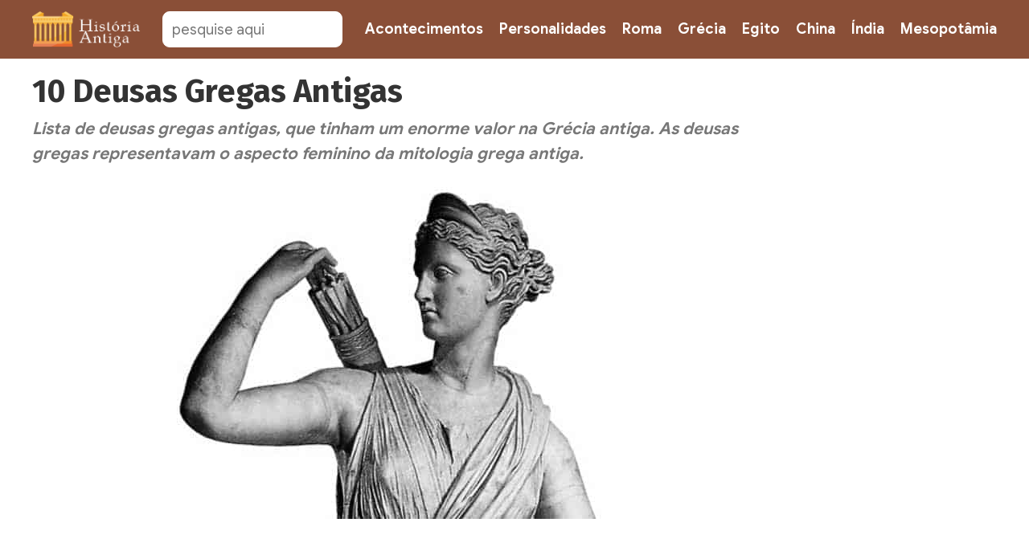

--- FILE ---
content_type: text/html; charset=UTF-8
request_url: https://www.historiaantiga.com/deusas-gregas-antigas/
body_size: 13265
content:
<!DOCTYPE HTML><html lang="pt-BR"><head><meta charset="UTF-8"><meta charset="utf-8"><meta name="viewport" content="width=device-width, initial-scale=1"><link rel="profile" href="https://gmpg.org/xfn/11"><link rel="preload" href="https://www.historiaantiga.com/wp-content/uploads/2022/06/historia-antiga-header.png" as="image" /> <link rel="preconnect" href="https://fonts.googleapis.com" /><link rel="preconnect" href="https://fonts.gstatic.com" crossorigin /><link href="https://fonts.googleapis.com/css2?family=Google+Sans:wght@400;700&display=swap" rel="stylesheet" /><link href="https://fonts.googleapis.com/css2?family=Fira+Sans:wght@400;700&display=swap" rel="stylesheet" /><meta name='robots' content='index, follow, max-image-preview:large, max-snippet:-1, max-video-preview:-1' /><style>img:is([sizes="auto" i], [sizes^="auto," i]) { contain-intrinsic-size: 3000px 1500px }</style><title>10 Deusas Gregas Antigas - História Antiga</title><meta name="description" content="Lista de deusas gregas antigas, que tinham um enorme valor na Grécia antiga. As deusas gregas representavam o aspecto feminino da mitologia grega antiga." class="yoast-seo-meta-tag" /><link rel="canonical" href="https://www.historiaantiga.com/deusas-gregas-antigas/" class="yoast-seo-meta-tag" /><meta property="og:locale" content="pt_BR" class="yoast-seo-meta-tag" /><meta property="og:type" content="article" class="yoast-seo-meta-tag" /><meta property="og:title" content="10 Deusas Gregas Antigas - História Antiga" class="yoast-seo-meta-tag" /><meta property="og:description" content="Lista de deusas gregas antigas, que tinham um enorme valor na Grécia antiga. As deusas gregas representavam o aspecto feminino da mitologia grega antiga." class="yoast-seo-meta-tag" /><meta property="og:url" content="https://www.historiaantiga.com/deusas-gregas-antigas/" class="yoast-seo-meta-tag" /><meta property="og:site_name" content="História Antiga" class="yoast-seo-meta-tag" /><meta property="article:published_time" content="2022-03-28T03:24:52+00:00" class="yoast-seo-meta-tag" /><meta property="article:modified_time" content="2024-08-06T20:34:27+00:00" class="yoast-seo-meta-tag" /><meta property="og:image" content="https://www.historiaantiga.com/wp-content/uploads/2019/07/greek-goddesses.jpg" class="yoast-seo-meta-tag" /><meta property="og:image:width" content="541" class="yoast-seo-meta-tag" /><meta property="og:image:height" content="421" class="yoast-seo-meta-tag" /><meta property="og:image:type" content="image/jpeg" class="yoast-seo-meta-tag" /><meta name="author" content="Arthur Valente" class="yoast-seo-meta-tag" /><meta name="twitter:card" content="summary_large_image" class="yoast-seo-meta-tag" /><meta name="twitter:label1" content="Escrito por" class="yoast-seo-meta-tag" /><meta name="twitter:data1" content="Arthur Valente" class="yoast-seo-meta-tag" /><meta name="twitter:label2" content="Est. tempo de leitura" class="yoast-seo-meta-tag" /><meta name="twitter:data2" content="12 minutos" class="yoast-seo-meta-tag" /><script type="application/ld+json" class="yoast-schema-graph">{"@context":"https://schema.org","@graph":[{"@type":"Article","@id":"https://www.historiaantiga.com/deusas-gregas-antigas/#article","isPartOf":{"@id":"https://www.historiaantiga.com/deusas-gregas-antigas/"},"author":{"name":"Arthur Valente","@id":"https://www.historiaantiga.com/#/schema/person/547021be727287272c62bdecdba5b111"},"headline":"10 Deusas Gregas Antigas","datePublished":"2022-03-28T03:24:52+00:00","dateModified":"2024-08-06T20:34:27+00:00","mainEntityOfPage":{"@id":"https://www.historiaantiga.com/deusas-gregas-antigas/"},"wordCount":2323,"commentCount":1,"publisher":{"@id":"https://www.historiaantiga.com/#organization"},"image":{"@id":"https://www.historiaantiga.com/deusas-gregas-antigas/#primaryimage"},"thumbnailUrl":"https://www.historiaantiga.com/wp-content/uploads/2019/07/greek-goddesses.jpg","articleSection":["História da Grécia","Personalidades"],"inLanguage":"pt-BR","potentialAction":[{"@type":"CommentAction","name":"Comment","target":["https://www.historiaantiga.com/deusas-gregas-antigas/#respond"]}]},{"@type":"WebPage","@id":"https://www.historiaantiga.com/deusas-gregas-antigas/","url":"https://www.historiaantiga.com/deusas-gregas-antigas/","name":"10 Deusas Gregas Antigas - História Antiga","isPartOf":{"@id":"https://www.historiaantiga.com/#website"},"primaryImageOfPage":{"@id":"https://www.historiaantiga.com/deusas-gregas-antigas/#primaryimage"},"image":{"@id":"https://www.historiaantiga.com/deusas-gregas-antigas/#primaryimage"},"thumbnailUrl":"https://www.historiaantiga.com/wp-content/uploads/2019/07/greek-goddesses.jpg","datePublished":"2022-03-28T03:24:52+00:00","dateModified":"2024-08-06T20:34:27+00:00","description":"Lista de deusas gregas antigas, que tinham um enorme valor na Grécia antiga. As deusas gregas representavam o aspecto feminino da mitologia grega antiga.","breadcrumb":{"@id":"https://www.historiaantiga.com/deusas-gregas-antigas/#breadcrumb"},"inLanguage":"pt-BR","potentialAction":[{"@type":"ReadAction","target":["https://www.historiaantiga.com/deusas-gregas-antigas/"]}]},{"@type":"ImageObject","inLanguage":"pt-BR","@id":"https://www.historiaantiga.com/deusas-gregas-antigas/#primaryimage","url":"https://www.historiaantiga.com/wp-content/uploads/2019/07/greek-goddesses.jpg","contentUrl":"https://www.historiaantiga.com/wp-content/uploads/2019/07/greek-goddesses.jpg","width":541,"height":421,"caption":"Top 10 Deusas Gregas Antigas"},{"@type":"BreadcrumbList","@id":"https://www.historiaantiga.com/deusas-gregas-antigas/#breadcrumb","itemListElement":[{"@type":"ListItem","position":1,"name":"Início","item":"https://www.historiaantiga.com/"},{"@type":"ListItem","position":2,"name":"História da Grécia","item":"https://www.historiaantiga.com/historia-da-grecia/"},{"@type":"ListItem","position":3,"name":"10 Deusas Gregas Antigas"}]},{"@type":"WebSite","@id":"https://www.historiaantiga.com/#website","url":"https://www.historiaantiga.com/","name":"História Antiga","description":"A história do mundo começa aqui!","publisher":{"@id":"https://www.historiaantiga.com/#organization"},"potentialAction":[{"@type":"SearchAction","target":{"@type":"EntryPoint","urlTemplate":"https://www.historiaantiga.com/?s={search_term_string}"},"query-input":{"@type":"PropertyValueSpecification","valueRequired":true,"valueName":"search_term_string"}}],"inLanguage":"pt-BR"},{"@type":"Organization","@id":"https://www.historiaantiga.com/#organization","name":"História Antiga","url":"https://www.historiaantiga.com/","logo":{"@type":"ImageObject","inLanguage":"pt-BR","@id":"https://www.historiaantiga.com/#/schema/logo/image/","url":"https://historiaantiga.com/wp-content/uploads/2019/07/cropped-parthenon.png","contentUrl":"https://historiaantiga.com/wp-content/uploads/2019/07/cropped-parthenon.png","width":512,"height":512,"caption":"História Antiga"},"image":{"@id":"https://www.historiaantiga.com/#/schema/logo/image/"}},{"@type":"Person","@id":"https://www.historiaantiga.com/#/schema/person/547021be727287272c62bdecdba5b111","name":"Arthur Valente","image":{"@type":"ImageObject","inLanguage":"pt-BR","@id":"https://www.historiaantiga.com/#/schema/person/image/","url":"https://www.historiaantiga.com/wp-content/uploads/2024/06/arthur-valente-150x150.webp","contentUrl":"https://www.historiaantiga.com/wp-content/uploads/2024/06/arthur-valente-150x150.webp","caption":"Arthur Valente"},"sameAs":["https://www.historiaantiga.com"]}]}</script><link rel='dns-prefetch' href='//www.historiaantiga.com' /><link rel="alternate" type="application/rss+xml" title="Feed de comentários para História Antiga &raquo; 10 Deusas Gregas Antigas" href="https://www.historiaantiga.com/deusas-gregas-antigas/feed/" /><link rel='stylesheet' id='dashicons-css' href='https://www.historiaantiga.com/wp-includes/css/dashicons.min.css?ver=6.8.1' media='all' /><link rel='stylesheet' id='admin-bar-css' href='https://www.historiaantiga.com/wp-includes/css/admin-bar.min.css?ver=6.8.1' media='all' /><style id='admin-bar-inline-css'>@media screen { html { margin-top: 32px !important; } }	@media screen and ( max-width: 782px ) { html { margin-top: 46px !important; } }
@media print { #wpadminbar { display:none; } }</style><link rel='stylesheet' id='theme-css' href='https://www.historiaantiga.com/wp-content/themes/webility-mini/assets/dist/css/main.css?ver=1.1.1' media='all' /><style id='akismet-widget-style-inline-css'>.a-stats {	--akismet-color-mid-green: #357b49;	--akismet-color-white: #fff;	--akismet-color-light-grey: #f6f7f7;	max-width: 350px;	width: auto;	}	.a-stats * {	all: unset;	box-sizing: border-box;	}	.a-stats strong {	font-weight: 600;	}	.a-stats a.a-stats__link,	.a-stats a.a-stats__link:visited,	.a-stats a.a-stats__link:active {	background: var(--akismet-color-mid-green);	border: none;	box-shadow: none;	border-radius: 8px;	color: var(--akismet-color-white);	cursor: pointer;	display: block;	font-family: -apple-system, BlinkMacSystemFont, 'Segoe UI', 'Roboto', 'Oxygen-Sans', 'Ubuntu', 'Cantarell', 'Helvetica Neue', sans-serif;	font-weight: 500;	padding: 12px;	text-align: center;	text-decoration: none;	transition: all 0.2s ease;	}	/* Extra specificity to deal with TwentyTwentyOne focus style */	.widget .a-stats a.a-stats__link:focus {	background: var(--akismet-color-mid-green);	color: var(--akismet-color-white);	text-decoration: none;	}	.a-stats a.a-stats__link:hover {	filter: brightness(110%);	box-shadow: 0 4px 12px rgba(0, 0, 0, 0.06), 0 0 2px rgba(0, 0, 0, 0.16);	}	.a-stats .count {	color: var(--akismet-color-white);	display: block;	font-size: 1.5em;	line-height: 1.4;	padding: 0 13px;	white-space: nowrap;	}</style><link rel="https://api.w.org/" href="https://www.historiaantiga.com/wp-json/" /><link rel="alternate" title="JSON" type="application/json" href="https://www.historiaantiga.com/wp-json/wp/v2/posts/465" /><link rel="EditURI" type="application/rsd+xml" title="RSD" href="https://www.historiaantiga.com/xmlrpc.php?rsd" /><meta name="generator" content="WordPress 6.8.1" /><link rel='shortlink' href='https://www.historiaantiga.com/?p=465' /><link rel="alternate" title="oEmbed (JSON)" type="application/json+oembed" href="https://www.historiaantiga.com/wp-json/oembed/1.0/embed?url=https%3A%2F%2Fwww.historiaantiga.com%2Fdeusas-gregas-antigas%2F" /><link rel="alternate" title="oEmbed (XML)" type="text/xml+oembed" href="https://www.historiaantiga.com/wp-json/oembed/1.0/embed?url=https%3A%2F%2Fwww.historiaantiga.com%2Fdeusas-gregas-antigas%2F&#038;format=xml" /><link rel="preload" href="https://www.historiaantiga.com/wp-content/themes/webility-mini/assets/dist/css/main.css?ver=1.1.1" as="style" onload="this.onload=null;this.rel='stylesheet';" id="main-css" /><style type="text/css">.broken_link, a.broken_link {	text-decoration: line-through;
}</style><link rel="icon" href="https://www.historiaantiga.com/wp-content/uploads/2019/07/cropped-parthenon-32x32.png" sizes="32x32" /><link rel="icon" href="https://www.historiaantiga.com/wp-content/uploads/2019/07/cropped-parthenon-192x192.png" sizes="192x192" /><link rel="apple-touch-icon" href="https://www.historiaantiga.com/wp-content/uploads/2019/07/cropped-parthenon-180x180.png" /><meta name="msapplication-TileImage" content="https://www.historiaantiga.com/wp-content/uploads/2019/07/cropped-parthenon-270x270.png" /><style id="wp-custom-css">:root {	--header-background-color: #8a4f37;	--header-link-color: #fff;	--header-link-color-hover: #ffd000;	--link-color: #8a4f37;	--link-color-hover: brown;
}
.featured-image {	border-radius: 0.5rem;
}
.size-full {	max-width: 100% !important;	height: auto !important;
}
.adsbygoogle {	max-width: 836px;	width: 100%;	margin-bottom: 1rem;
}
#wpadminbar {	display: none !important;
}
.logged-in #wpadminbar {	display: block !important;
}
html {	margin-top: 0 !important;
}
.logged-in {	margin-top: 32px !important;
}</style><script async defer src="https://pagead2.googlesyndication.com/pagead/js/adsbygoogle.js?client=ca-pub-3838239372705946"></script><meta name="google-site-verification" content="6svC4Tf0FgkK1yQ35uzkXCbrpr3YrwzTDjUmpGZkcUU" /></head><body data-rsssl=1 class="wp-singular post-template-default single single-post postid-465 single-format-standard admin-bar no-customize-support wp-custom-logo wp-theme-webility-mini"><div id="wpadminbar" class="nojq nojs"><div class="quicklinks" id="wp-toolbar" role="navigation" aria-label="Barra de ferramentas"><ul role='menu' id='wp-admin-bar-root-default' class="ab-top-menu"><li role='group' id='wp-admin-bar-wp-logo' class="menupop"><div class="ab-item ab-empty-item" tabindex="0" role="menuitem" aria-expanded="false"><span class="ab-icon" aria-hidden="true"></span><span class="screen-reader-text">Sobre o WordPress</span></div><div class="ab-sub-wrapper"><ul role='menu' id='wp-admin-bar-wp-logo-external' class="ab-sub-secondary ab-submenu"><li role='group' id='wp-admin-bar-wporg'><a class='ab-item' role="menuitem" href='https://br.wordpress.org/'>WordPress.org</a></li><li role='group' id='wp-admin-bar-documentation'><a class='ab-item' role="menuitem" href='https://wordpress.org/documentation/'>Documentação</a></li><li role='group' id='wp-admin-bar-learn'><a class='ab-item' role="menuitem" href='https://learn.wordpress.org/'>Aprenda WordPress</a></li><li role='group' id='wp-admin-bar-support-forums'><a class='ab-item' role="menuitem" href='https://br.wordpress.org/support/forums/'>Suporte</a></li><li role='group' id='wp-admin-bar-feedback'><a class='ab-item' role="menuitem" href='https://wordpress.org/support/forum/requests-and-feedback'>Sugestões e comentários</a></li></ul></div></li></ul><ul role='menu' id='wp-admin-bar-top-secondary' class="ab-top-secondary ab-top-menu"><li role='group' id='wp-admin-bar-search' class="admin-bar-search"><div class="ab-item ab-empty-item" tabindex="-1" role="menuitem"><form action="https://www.historiaantiga.com/" method="get" id="adminbarsearch"><input class="adminbar-input" name="s" id="adminbar-search" type="text" value="" maxlength="150" /><label for="adminbar-search" class="screen-reader-text">Pesquisar</label><input type="submit" class="adminbar-button" value="Pesquisar" /></form></div></li></ul></div></div><header id="masthead" class="site-header"><div class="container"><a class="site-logo" href="https://www.historiaantiga.com/" rel="home"><img loading="eager" height="55" src="https://www.historiaantiga.com/wp-content/uploads/2022/06/historia-antiga-header.png" alt="História Antiga" /></a><form method="get" class="desktop-only" action="https://www.historiaantiga.com/"><input type="search" name="s" placeholder="pesquise aqui" /></form><nav id="site-navigation" class="main-navigation"><div class="menu-principal-container"><ul id="menu-main" class="menu"><li id="menu-item-1645" class="menu-item menu-item-type-taxonomy menu-item-object-category menu-item-1645"><a href="https://www.historiaantiga.com/acontecimentos/">Acontecimentos</a></li><li id="menu-item-1487" class="menu-item menu-item-type-taxonomy menu-item-object-category current-post-ancestor current-menu-parent current-post-parent menu-item-1487"><a href="https://www.historiaantiga.com/personalidades/">Personalidades</a></li><li id="menu-item-1486" class="menu-item menu-item-type-taxonomy menu-item-object-category menu-item-1486"><a href="https://www.historiaantiga.com/historia-de-roma/">Roma</a></li><li id="menu-item-1488" class="menu-item menu-item-type-taxonomy menu-item-object-category current-post-ancestor current-menu-parent current-post-parent menu-item-1488"><a href="https://www.historiaantiga.com/historia-da-grecia/">Grécia</a></li><li id="menu-item-1489" class="menu-item menu-item-type-taxonomy menu-item-object-category menu-item-1489"><a href="https://www.historiaantiga.com/historia-do-egito/">Egito</a></li><li id="menu-item-1490" class="menu-item menu-item-type-taxonomy menu-item-object-category menu-item-1490"><a href="https://www.historiaantiga.com/historia-da-china/">China</a></li><li id="menu-item-1491" class="menu-item menu-item-type-taxonomy menu-item-object-category menu-item-1491"><a href="https://www.historiaantiga.com/historia-da-india/">Índia</a></li><li id="menu-item-1492" class="menu-item menu-item-type-taxonomy menu-item-object-category menu-item-1492"><a href="https://www.historiaantiga.com/historia-da-mesopotamia/">Mesopotâmia</a></li></ul></div></nav><button class="search-button"	onclick="let term = prompt('Digite o termo de pesquisa:'); if (term) location.href = 'https://www.historiaantiga.com/?s=' + term;"><svg class="mobile-only" id="search-icon" viewBox="0 0 24 24" fill="none" xmlns="http://www.w3.org/2000/svg"><g><path d="M15.7955 15.8111L21 21M18 10.5C18 14.6421 14.6421 18 10.5 18C6.35786 18 3 14.6421 3 10.5C3 6.35786 6.35786 3 10.5 3C14.6421 3 18 6.35786 18 10.5Z" stroke="currentColor" stroke-width="2" stroke-linecap="round" stroke-linejoin="round"></path></g></svg></button></div></header><nav id="menu-mobile" class="menu-mobile mobile-only" style="padding: 0.5rem; border-bottom: 1px solid #dadada"><select class="form-control" onchange="if (this.value) location = this.value;" style="margin: 0; font-size: 0.75rem; "><option value="">[Menu]</option><option value="/acontecimentos/">Acontecimentos</option><option value="/personalidades/">Personalidades</option><option value="/historia-de-roma/">Roma</option><option value="/historia-da-grecia/">Grécia</option><option value="/historia-do-egito/">Egito</option><option value="/historia-da-china/">China</option><option value="/historia-da-india/">Índia</option><option value="/historia-da-mesopotamia/">Mesopotâmia</option></select></nav><main id="content" class="site-content"><div class="container"><div class="content"><div class="leftside"><article><h1>10 Deusas Gregas Antigas</h1><p class="lead">Lista de deusas gregas antigas, que tinham um enorme valor na Grécia antiga. As deusas gregas representavam o aspecto feminino da mitologia grega antiga.</p><img class="featured-image" loading="eager" src="https://www.historiaantiga.com/wp-content/uploads/2019/07/greek-goddesses.jpg" alt="10 Deusas Gregas Antigas" /><div class='code-block code-block-6' style='margin: 8px 0; clear: both;'><ins class="adsbygoogle" style="display:block" data-ad-client="ca-pub-3838239372705946" data-ad-slot="6019117867" data-ad-format="auto" data-full-width-responsive="true"></ins><script> (adsbygoogle = window.adsbygoogle || []).push({});</script></div><p><span> A maioria de n&oacute;s est&aacute; bem ciente do hero&iacute;smo dos <span>antigos deuses gregos</span> .</span> <span> Mas as deusas da mitologia grega antiga n&atilde;o s&atilde;o menos importantes em termos de popularidade e significado simb&oacute;lico.</span> <span> Assim como os deuses do Olimpo, a maioria das antigas deusas gregas residia nos reinos do c&eacute;u acima do Monte Olimpo (embora tamb&eacute;m houvesse algumas exce&ccedil;&otilde;es).</span> <span> Deusas tinham poderes especiais e podiam controlar aspectos espec&iacute;ficos da vida.</span> <span> Da m&atilde;e Rhea que se atreveu a enganar seu pr&oacute;prio marido para salvar seus filhos, a rainha dos deuses Hera ou a deusa da sabedoria Atena, que era muito reverenciada por deuses e mortais, as antigas deusas gregas eram uma for&ccedil;a divina ser considerado como os deuses eram.</span> <span> Aqui est&aacute; uma lista das 10 principais deusas gregas antigas:</span></p><div class="lwptoc lwptoc-autoWidth lwptoc-baseItems lwptoc-light lwptoc-notInherit" data-smooth-scroll="1" data-smooth-scroll-offset="24"><div class="lwptoc_i"> <div class="lwptoc_header"> <b class="lwptoc_title">Conteúdo</b> <span class="lwptoc_toggle"> <a href="#" class="lwptoc_toggle_label" data-label="mostrar">ocultar</a> </span> </div><div class="lwptoc_items lwptoc_items-visible"> <ol class="lwptoc_itemWrap"><li class="lwptoc_item"> <a href="#10-hestia"> <span class="lwptoc_item_label">10. Hestia</span> </a> </li><li class="lwptoc_item"> <a href="#9-hebe"> <span class="lwptoc_item_label">9. Hebe</span> </a> </li><li class="lwptoc_item"> <a href="#8-nemesis"> <span class="lwptoc_item_label">8. Nêmesis</span> </a> </li><li class="lwptoc_item"> <a href="#7-leto"> <span class="lwptoc_item_label">7. Leto</span> </a> </li><li class="lwptoc_item"> <a href="#6-rhea"> <span class="lwptoc_item_label">6. Rhea</span> </a> </li><li class="lwptoc_item"> <a href="#5-afrodite"> <span class="lwptoc_item_label">5. Afrodite</span> </a> </li><li class="lwptoc_item"> <a href="#4-demeter"> <span class="lwptoc_item_label">4. Demeter</span> </a> </li><li class="lwptoc_item"> <a href="#3-artemis"> <span class="lwptoc_item_label">3. Artemis</span> </a> </li><li class="lwptoc_item"> <a href="#2-hera"> <span class="lwptoc_item_label">2. Hera</span> </a> </li><li class="lwptoc_item"> <a href="#1-athena"> <span class="lwptoc_item_label">1. Athena</span> </a> </li><li class="lwptoc_item"> <a href="#conclusao"> <span class="lwptoc_item_label">Conclusão</span> </a> </li></ol></div></div></div><h2 class="wp-block-heading"><span id="10-hestia">10. Hestia</span></h2><div class="wp-block-image"><figure class="aligncenter"><img decoding="async" src="https://historiaantiga.com/wp-content/uploads/2019/07/Hestia-Greek-goddesses.jpg" alt="H&eacute;stia, deusa grega" class="wp-image-461" loading="lazy"></figure></div><p><span> Tamb&eacute;m conhecida como a antiga deusa grega da lareira, H&eacute;stia era a mais velha entre os primeiros irm&atilde;os ol&iacute;mpicos, sendo seus irm&atilde;os Zeus, Poseidon e Hades.</span> <span> Acredita-se que havia tr&ecirc;s deusas virgens na mitologia grega antiga e Hestia era uma delas &ndash; as outras duas sendo Atena e &Aacute;rtemis.</span> <span> Poseidon e Apollo a perseguiram implacavelmente, pois ambos queriam se casar com ela.</span> <span> Mas ela manteve o juramento que ela fez a Zeus de que ela permaneceria para sempre pura e imaculada e, portanto, nunca entrou em uni&atilde;o conjugal com um homem.</span></p><p><span> Ela simbolizava o calor de uma casa do fogo ardente na lareira.</span> <span> A maioria dos antigos gregos acreditava que ela fosse a representa&ccedil;&atilde;o divina da tranquilidade em uma vida dom&eacute;stica normal.</span> <span> Apesar disso, evid&ecirc;ncias hist&oacute;ricas e arqueol&oacute;gicas mostram que sua popularidade nunca decolou.</span> <span> De fato, &eacute; at&eacute; dito que ela foi removida do pante&atilde;o dos deuses do Olimpo, seu lugar dado a Dion&iacute;sio.</span> <span> De muitas maneiras, seu colega romano Vesta foi muito mais influente, uma vez que ela representava a uni&atilde;o entre as col&ocirc;nias e as principais cidades da &eacute;poca romana.</span></p><h2 class="wp-block-heading"><span id="9-hebe">9. Hebe</span></h2><div class="wp-block-image"><figure class="aligncenter"><img decoding="async" src="https://historiaantiga.com/wp-content/uploads/2019/07/Hebe-Greek-Godess.jpg" alt="Hebe, deusa grega" class="wp-image-462" loading="lazy"></figure></div><p><span> A filha mais nova de Zeus e Hera, Hebe era considerada a personifica&ccedil;&atilde;o divina da juventude e da beleza eternas.</span> <span> Sendo a amante de eleg&acirc;ncia eterna e charme, ela &eacute; rotulada como a deusa da juventude na mitologia grega.</span> <span> Seu nome significa &ldquo;juventude&rdquo; na l&iacute;ngua grega e muitos acreditavam que ela poderia at&eacute; mesmo restaurar a juventude para os idosos.</span></p><p><span> Seu papel no Monte Olimpo foi servir o n&eacute;ctar que tornou imortais os deuses do Olimpo.</span> <span> Apesar de ser adorada como uma divindade que poderia dar &agrave; juventude, ela estava mais envolvida nas tarefas di&aacute;rias no Olimpo, como ser a criada de Hera e at&eacute; preparar a carruagem real.</span> <span> Mais tarde, ela se casou com o popular semideus Hercules e teve dois filhos com ele &ndash; Alexiares e Anicetus.</span></p><h2 class="wp-block-heading"><span id="8-nemesis">8. N&ecirc;mesis</span></h2><div class="wp-block-image"><figure class="aligncenter"><img decoding="async" src="https://historiaantiga.com/wp-content/uploads/2019/07/Nemesis-ancient-Greek-Godess.jpg" alt="N&ecirc;mesis, deusa grega" class="wp-image-463" loading="lazy"></figure></div><p><span> Como o nome sugere, Nemesis era o deus da retribui&ccedil;&atilde;o.</span> <span> Ela iria realizar o julgamento e infligir puni&ccedil;&otilde;es sobre aqueles que perpetraram o mal contra os outros ou acumularam boa sorte que eles n&atilde;o mereciam.</span> <span> Tamb&eacute;m conhecida como o deus da vingan&ccedil;a, ela representou as conseq&uuml;&ecirc;ncias que uma pessoa teve que enfrentar em cada crime.</span> <span> Por essa raz&atilde;o, muitos a adoravam como a pr&oacute;pria personifica&ccedil;&atilde;o de todas as repercuss&otilde;es da vida para o pecado.</span></p><p><span> Nemesis era conhecido por julgar crimes e criminosos ligados a vingan&ccedil;as pessoais.</span> <span> Ela preferiria examinar a situa&ccedil;&atilde;o geral de cada homem antes de decidir o que ele deveria receber &ndash; tons de felicidade ou montes de retribui&ccedil;&atilde;o.</span> <span> Suas a&ccedil;&otilde;es foram destinadas a manter um equil&iacute;brio dentro dos assuntos humanos.</span> <span> Foi ela quem distribuiu a felicidade e, ao mesmo tempo, lidou com a mis&eacute;ria.</span> <span> O trabalho dela era garantir que n&atilde;o houvesse muita felicidade nem muita tristeza.</span></p><h2 class="wp-block-heading"><span id="7-leto">7. Leto</span></h2><div class="wp-block-image"><figure class="aligncenter"><img decoding="async" src="https://historiaantiga.com/wp-content/uploads/2019/07/Leto-and-her-children-greek-goddess.jpg" alt="Deusa grega, Leto e seus filhos" class="wp-image-464" loading="lazy"></figure></div><p><span> Leto foi um dos primeiros e, como muitos argumentariam, o amante favorito do poderoso Zeus.</span> <span> Mas ela &eacute; muito mais conhecida por seus anos dif&iacute;ceis de maternidade e &eacute; considerada a deusa da maternidade.</span> <span> Zeus e Leto estavam profundamente apaixonados e Leto j&aacute; havia lhe dado filhos muito antes de Zeus se casar com Hera.</span> <span> Mas isso n&atilde;o diminuiu a ang&uacute;stia de Hera quando ela se esfor&ccedil;ou para trazer desespero absoluto sobre um Leto gr&aacute;vido e indefeso.</span></p><p><span> Eventualmente, Leto deu &agrave; luz as divindades g&ecirc;meas Artemis e Apollo.</span> <span> Tendo dois deuses t&atilde;o poderosos quanto seus filhos, Leto recuperara sua honra perdida, e tanto Artemis quanto Apolo glorificaram seu status na mitologia grega.</span> <span> Apesar das dificuldades que ela teve que suportar, seu culto come&ccedil;ou a se espalhar enquanto ela vagava de um lugar para outro com seus filhos.</span> <span> No final, ela conseguiu esculpir seu nome na mitologia grega como uma figura modesta, maternal e respeitada.</span></p><h2 class="wp-block-heading"><span id="6-rhea">6. Rhea</span></h2><div class="wp-block-image"><figure class="aligncenter"><img decoding="async" src="https://historiaantiga.com/wp-content/uploads/2019/07/Rhea-ancient-goddess-of-greek.gif" alt="Deusa grega, Rhea" class="wp-image-465" loading="lazy"></figure></div><p><span> Uma deidade popular na &eacute;poca dos Tit&atilde;s, Rhea era a esposa de Cronos, outro Tit&atilde;s que destronou seu pai Urano para se tornar o novo governante, efetivamente fazendo a rainha Rhea.</span> <span> Rhea &eacute; conhecida por ter dado origem &agrave; primeira gera&ccedil;&atilde;o de deuses do Olimpo &ndash; H&eacute;stia, Hades, Poseidon, Hera e Zeus.</span> <span> Por esta raz&atilde;o, ela &eacute; freq&uuml;entemente chamada de m&atilde;e dos deuses &ndash; um t&iacute;tulo muito mais merecedor do que suas deusas predecessoras como Gaia e Cibele.</span></p><div class='code-block code-block-2' style='margin: 8px 0; clear: both;'><div style="background-color: #f2f2f2; padding: 1rem; margin-bottom: 1rem"> 📒 Leia online gratuitamente centenas de <a href="https://www.topleituras.com/listas/historia-antiga">livros de História Antiga</a></div></div><p><span> Ela refor&ccedil;ou ainda mais esse t&iacute;tulo quando reuniu a t&atilde;o necess&aacute;ria coragem para enganar seu pr&oacute;prio marido, Cronos, a fim de salvar seus filhos.</span> <span> Em sua completa paranoia que seus filhos poderiam destron&aacute;-lo, Cronos engoliria todos os rec&eacute;m-nascidos.</span> <span> Em um esfor&ccedil;o para p&ocirc;r fim a essa loucura, Rhea deu a ele uma pedra para engolir em vez de Zeus quando ele nasceu.</span> <span> Cronos acabou vomitando todas as crian&ccedil;as que ele havia engolido e, assim, Rhea foi capaz de reviver o primeiro dos deuses do Olimpo.</span></p><h2 class="wp-block-heading"><span id="5-afrodite">5. Afrodite</span></h2><div class="wp-block-image"><figure class="aligncenter"><img decoding="async" src="https://historiaantiga.com/wp-content/uploads/2019/07/Aphrodite-the-greek-goddess-of-love.jpg" alt="Afrodite, a deusa grega do amor" class="wp-image-466" loading="lazy"></figure></div><p><span> Popular na mitologia grega como a mais bela divindade, cuja apar&ecirc;ncia ang&eacute;lica poderia encantar at&eacute; o mais duro dos cora&ccedil;&otilde;es, ela possu&iacute;a o t&iacute;tulo de deusa da beleza, amor e desejo.</span> <span> Al&eacute;m de sua beleza impressionante, ela tamb&eacute;m tinha o poder de inflamar o amor e o desejo entre os deuses, mortais e at&eacute; mesmo os p&aacute;ssaros e animais.</span> <span> Tamb&eacute;m foi dito que ela tem um papel no ciclo natural do nascimento, morte e renascimento de todos os mortais e seres vivos na natureza.</span></p><p><span> Ela &eacute; conhecida por ser a filha de Zeus, embora as hist&oacute;rias por tr&aacute;nsito de seu nascimento variem.</span> <span> Preocupada com o fato de que seu charme provocaria uma confus&atilde;o desnecess&aacute;ria entre os deuses, Zeus a casou com Hefesto, o lend&aacute;rio artes&atilde;o ol&iacute;mpico.</span> <span> Mas isso n&atilde;o a impediu de ter um caso de amor n&atilde;o t&atilde;o secreto com o deus da guerra, Ares.</span> <span> Afrodite era a personifica&ccedil;&atilde;o divina do desejo e afei&ccedil;&atilde;o que une todos.</span></p><h2 class="wp-block-heading"><span id="4-demeter">4. Demeter</span></h2><div class="wp-block-image"><figure class="aligncenter"><img decoding="async" src="https://historiaantiga.com/wp-content/uploads/2019/07/Demeter-godess-of-harvest-of-grain.jpg" alt="Deusa da colheita e do gr&atilde;o, Dem&eacute;ter" class="wp-image-468" loading="lazy"></figure></div><p><span> Dem&eacute;ter era filha de dois tit&atilde;s proeminentes: Kronos e Rhea.</span> <span> Sendo a deusa da colheita e do gr&atilde;o, ela recebeu um status elevado na mitologia grega antiga.</span> <span> Apesar de ter sido um dos primeiros deuses do Olimpo, ela tomou um caminho que era muito diferente de outros atletas ol&iacute;mpicos contempor&acirc;neos.</span> <span> Ela se recusou a ficar confinada aos reinos do Monte Olimpo e foi aos templos dedicados a ela por seus seguidores.</span> <span> Ela vivia perto daqueles que a adoravam e, em muitos aspectos, dependiam dela.</span></p><p><span> Ela sempre teve um n&uacute;mero substancial de seguidores entre os mortais, j&aacute; que ela tinha o poder de aben&ccedil;o&aacute;-los com ricas colheitas, e tamb&eacute;m criou as esta&ccedil;&otilde;es favor&aacute;veis ​​para o plantio das planta&ccedil;&otilde;es.</span> <span> Mas quando Hades raptou sua amada filha Persephone e levou-a para o submundo, ela caiu em um estado de profunda tristeza e tristeza, fazendo com que as plantas murchassem e morressem.</span> <span> Daquele momento em diante, sempre que Pers&eacute;fone partisse para o submundo, a esta&ccedil;&atilde;o do inverno cairia no mundo dos mortais;</span> <span> O retorno de Pers&eacute;fone a Dem&eacute;ter marcaria o come&ccedil;o da primavera.</span> <span> Para saber mais sobre a influ&ecirc;ncia da Gr&eacute;cia Antiga na civiliza&ccedil;&atilde;o ocidental, clique <a href="/a-importancia-da-gr%C3%A9cia-antiga-para-a-civilizacao-ocidental/">aqui</a>.</span></p><h2 class="wp-block-heading"><span id="3-artemis">3. Artemis</span></h2><div class="wp-block-image"><figure class="aligncenter"><img decoding="async" src="https://historiaantiga.com/wp-content/uploads/2019/07/Artemis-greek-goddess.jpg" alt="Artemis, deusa grega" class="wp-image-470" loading="lazy"></figure></div><p><span> A irm&atilde; g&ecirc;mea de Apolo e o filho amoroso de Zeus e Leto, Artemis &eacute; popularmente conhecida como a deusa da ca&ccedil;&atilde; e do ambiente natural, entre outras coisas.</span> <span> Onde Apollo preferia brincar com as cordas de uma lira, ela preferiu arrancar as cordas de seu arco e estabeleceu-se como uma talentosa arqueira e ca&ccedil;adora habilidosa.</span> <span> Quando ela nasceu, ela era capaz o suficiente para ajudar sua m&atilde;e Leto a dar &agrave; luz seu irm&atilde;o Apolo e legitimamente ganhou o t&iacute;tulo de protetor do parto e do parto.</span></p><p><span> Tendo visto todas as dificuldades que sua m&atilde;e teve que passar por ter amado os filhos de amor de Zeus, ela jurou praticar a castidade eterna por toda a sua vida e permaneceu virgem para sempre.</span> <span> Por esta raz&atilde;o, ela foi chamada de deusa da virgindade &ndash; um truque bastante legal, pois ela tamb&eacute;m era a deusa do parto.</span> <span> Ela nunca cedeu aos avan&ccedil;os de outros deuses e mortais, mas diz-se que ela eventualmente se apaixonou por seu companheiro de ca&ccedil;&atilde; Orion, que foi acidentalmente morto pela pr&oacute;pria Artemis ou por Gaia.</span></p><h2 class="wp-block-heading"><span id="2-hera">2. Hera</span></h2><div class="wp-block-image"><figure class="aligncenter"><img decoding="async" src="https://historiaantiga.com/wp-content/uploads/2019/07/Hera-Greek.jpg" alt="Hera, deusa grega" class="wp-image-471" loading="lazy"></figure></div><p><span> Tamb&eacute;m conhecida como a deusa do casamento e nascimento, Hera era a esposa de Zeus e por extens&atilde;o, tamb&eacute;m a rainha de todos os deuses.</span> <span> Sendo a representa&ccedil;&atilde;o divina do casamento, ela sempre mostrou um interesse especial em proteger as mulheres casadas e preservar o la&ccedil;o sagrado que foi criado quando duas almas foram unidas em matrim&ocirc;nio.</span> <span> Mas ela tinha um tempo particularmente dif&iacute;cil de manter Zeus para si e ele tinha in&uacute;meros casos extraconjugais.</span></p><p><span> Hera governou os c&eacute;us e o mundo mortal muito antes de seu casamento com Zeus.</span> <span> At&eacute; mesmo o poderoso Zeus a temia.</span> <span> Ela era particularmente feroz em rela&ccedil;&atilde;o aos seus outros interesses amorosos e iria ao extremo para que eles fossem punidos, tanto que ela nem pouparia seus filhos.</span> <span> Em sua raiva e ang&uacute;stia absolutas sobre os assuntos sem fim de Zeus, ela punia cegamente outras pessoas em nome da justi&ccedil;a.</span> <span> A rainha dos deuses estava destinada a permanecer para sempre com ci&uacute;mes e planejando vingar-se dos interesses amorosos de Zeus.</span></p><h2 class="wp-block-heading"><span id="1-athena">1. Athena</span></h2><div class="wp-block-image"><figure class="aligncenter"><img decoding="async" src="https://historiaantiga.com/wp-content/uploads/2019/07/athena-greek-god.jpg" alt="Athena, deusa grega" class="wp-image-2078" loading="lazy"></figure></div><p><span>No topo da lista vem a deusa da sabedoria, racioc&iacute;nio e intelig&ecirc;ncia &ndash; Atena.</span> <span> Ela era uma divindade &uacute;nica, com popularidade insond&aacute;vel entre os deuses e mortais.</span> <span> Seu nascimento estava longe de ser comum, uma vez que sua m&atilde;e, tecnicamente falando, n&atilde;o a deu &agrave; luz.</span> <span> Sua m&atilde;e era Metis, que foi engolida por Zeus enquanto ela estava gr&aacute;vida por causa de uma profecia de que a crian&ccedil;a que Metis iria suportar se tornaria o senhor dos c&eacute;us.</span> <span> Mas quando chegou a hora de Athena nascer, Zeus come&ccedil;ou a reclamar de uma enorme dor de cabe&ccedil;a.</span> <span> Atena ent&atilde;o saltou de sua cabe&ccedil;a completamente crescida e vestida de armadura.</span></p><p><span>Atena era conhecida por sua ferocidade na batalha, mas ao contr&aacute;rio de Ares, ela nunca demonstrou ser t&iacute;mida e sempre acreditou em lutar por justi&ccedil;a e retid&atilde;o.</span> <span> Ela s&oacute; participou de guerras que foram travadas em leg&iacute;tima defesa.</span> <span> Ela era a personifica&ccedil;&atilde;o divina do racioc&iacute;nio, sabedoria e conhecimento.</span> <span> N&atilde;o &eacute; de admirar que ela fosse a crian&ccedil;a favorita de Zeus e que fosse permitido usar seu poderoso raio sempre que a necessidade surgisse.</span> <span> A enorme escala de influ&ecirc;ncia que ela teve sobre o mundo mortal &eacute; evidente pelo fato de que a cidade de Atenas tomou seu nome depois dela.</span></p><h2 class="wp-block-heading"><span id="conclusao">Conclus&atilde;o</span></h2><p><span> As deusas gregas representavam o aspecto feminino da mitologia grega antiga.</span> <span> Ao mesmo tempo, cada deusa individual tamb&eacute;m personificava diferentes aspectos da vida.</span> <span> Dem&eacute;ter era a encarna&ccedil;&atilde;o divina da agricultura e da colheita, portanto, por extens&atilde;o, ela representava alimento que sustenta a vida.</span> <span> Da mesma forma, apesar de ser not&oacute;ria por sua cruel ferocidade em rela&ccedil;&atilde;o aos interesses amorosos de Zeus, Hera resumia os valores sagrados do casamento.</span> <span> Essas deusas n&atilde;o apenas justificaram seu status de membros da fam&iacute;lia ol&iacute;mpica por causa de suas personalidades ang&eacute;licas, mas tamb&eacute;m complementaram suas contrapartes masculinas com sua presen&ccedil;a divina.</span> <span> Para saber mais sobre as contribui&ccedil;&otilde;es de Pit&aacute;goras, clique <a href="/contribuicoes-de-pitagoras/">aqui</a>.</span></p><div class='code-block code-block-1' style='margin: 8px auto; text-align: center; display: block; clear: both;'><ins class="adsbygoogle" style="display:block" data-ad-client="ca-pub-3838239372705946" data-ad-slot="6496247128" data-ad-format="auto" data-full-width-responsive="true"></ins><script> (adsbygoogle = window.adsbygoogle || []).push({});</script></div> </article><hr class="themed" /><section class="author-box"> <img src="https://www.historiaantiga.com/wp-content/uploads/2024/06/arthur-valente-150x150.webp" width="80" height="80" srcset="https://www.historiaantiga.com/wp-content/uploads/2024/06/arthur-valente-160x160.webp 2x" alt="Arthur Valente" class="avatar avatar-80 wp-user-avatar wp-user-avatar-80 alignnone photo author-picture" /> <div class="author-info"> <div class="author-name">Arthur Valente</div> <div class="author-bio">Responsável pelo conteúdo desta página.</div> </div> </section><div class="similar-posts"><h2>Artigos relacionados</h2><ul><li><a href="https://www.historiaantiga.com/laozi-vida-ensinamentos-legado-daoismo/">Laozi: vida, ensinamentos e legado do fundador do Daoísmo</a></li><li><a href="https://www.historiaantiga.com/ashoka-imperador-maurya-vida-legado-budista/">Ashoka, imperador Maurya: vida e legado budista</a></li><li><a href="https://www.historiaantiga.com/arquimedes-siracusa-vida-contribuicoes-legado/">Arquimedes de Siracusa: Vida, Contribuições e Legado</a></li><li><a href="https://www.historiaantiga.com/bodhidharma-vida-ensinamentos-legado-zen/">Bodhidharma: vida, ensinamentos e legado do fundador do Zen</a></li><li><a href="https://www.historiaantiga.com/tecnicas-pintura-ceramica-grecia-antiga-figuras-negras-vermelhas/">Técnicas de pintura cerâmica na Grécia Antiga: figuras negras e vermelhas</a></li></ul></div></div><div class="sidebar"><div class="widget_text sidebar-widget sticky-top"><div class="textwidget custom-html-widget"><ins class="adsbygoogle" style="display:block; width: 300px; height:600px;" data-ad-client="ca-pub-3838239372705946" data-ad-slot="8951886048" data-ad-format="vertical" data-full-width-responsive="true"></ins><script> (adsbygoogle = window.adsbygoogle || []).push({});</script></div></div></div></div></div></main><footer id="colophon" class="site-footer"><div class="container"><nav class="footer-navigation"><div id="menu-footer" class="menu"><ul><li class="page_item page-item-3"><a href="https://www.historiaantiga.com/politica-de-privacidade/">Política de Privacidade</a></li></ul></div></nav><p class="copyright">&copy; 2026 <a class="site-name" href="https://www.historiaantiga.com/" rel="home">História Antiga</a> - A história do mundo começa aqui!</p></div></footer><div class="network"><svg viewBox="0 0 24 24" width="18" height="18" style="vertical-align: text-bottom; margin-right: 3px;" xmlns="http://www.w3.org/2000/svg"><g id="SVGRepo_bgCarrier" stroke-width="0"></g><g id="SVGRepo_tracerCarrier" stroke-linecap="round" stroke-linejoin="round"></g><g id="SVGRepo_iconCarrier"> <path fill-rule="evenodd" clip-rule="evenodd" d="M2 12C2 6.47715 6.47715 2 12 2C17.5228 2 22 6.47715 22 12C22 17.5228 17.5228 22 12 22C6.47715 22 2 17.5228 2 12Z" fill="#0de343"></path> </g></svg>Este site faz parte da <strong>Webility Network</strong> <svg alt="Rede" fill="#ffffff" style="vertical-align: text-bottom; padding-bottom: 2px; margin-right: 2px;" width="16" height="16" viewBox="0 0 32 32" version="1.1" xmlns="http://www.w3.org/2000/svg" stroke="#ffffff"><g id="SVGRepo_bgCarrier" stroke-width="0"></g><g id="SVGRepo_tracerCarrier" stroke-linecap="round" stroke-linejoin="round"></g><g id="SVGRepo_iconCarrier"> <title>network</title> <path d="M27 21.75c-0.795 0.004-1.538 0.229-2.169 0.616l0.018-0.010-2.694-2.449c0.724-1.105 1.154-2.459 1.154-3.913 0-1.572-0.503-3.027-1.358-4.212l0.015 0.021 3.062-3.062c0.57 0.316 1.249 0.503 1.971 0.508h0.002c2.347 0 4.25-1.903 4.25-4.25s-1.903-4.25-4.25-4.25c-2.347 0-4.25 1.903-4.25 4.25v0c0.005 0.724 0.193 1.403 0.519 1.995l-0.011-0.022-3.062 3.062c-1.147-0.84-2.587-1.344-4.144-1.344-0.868 0-1.699 0.157-2.467 0.443l0.049-0.016-0.644-1.17c0.726-0.757 1.173-1.787 1.173-2.921 0-2.332-1.891-4.223-4.223-4.223s-4.223 1.891-4.223 4.223c0 2.332 1.891 4.223 4.223 4.223 0.306 0 0.605-0.033 0.893-0.095l-0.028 0.005 0.642 1.166c-1.685 1.315-2.758 3.345-2.758 5.627 0 0.605 0.076 1.193 0.218 1.754l-0.011-0.049-0.667 0.283c-0.78-0.904-1.927-1.474-3.207-1.474-2.334 0-4.226 1.892-4.226 4.226s1.892 4.226 4.226 4.226c2.334 0 4.226-1.892 4.226-4.226 0-0.008-0-0.017-0-0.025v0.001c-0.008-0.159-0.023-0.307-0.046-0.451l0.003 0.024 0.667-0.283c1.303 2.026 3.547 3.349 6.1 3.349 1.703 0 3.268-0.589 4.503-1.574l-0.015 0.011 2.702 2.455c-0.258 0.526-0.41 1.144-0.414 1.797v0.001c0 2.347 1.903 4.25 4.25 4.25s4.25-1.903 4.25-4.25c0-2.347-1.903-4.25-4.25-4.25v0zM8.19 5c0-0.966 0.784-1.75 1.75-1.75s1.75 0.784 1.75 1.75c0 0.966-0.784 1.75-1.75 1.75v0c-0.966-0.001-1.749-0.784-1.75-1.75v-0zM5 22.42c-0.966-0.001-1.748-0.783-1.748-1.749s0.783-1.749 1.749-1.749c0.966 0 1.748 0.782 1.749 1.748v0c-0.001 0.966-0.784 1.749-1.75 1.75h-0zM27 3.25c0.966 0 1.75 0.784 1.75 1.75s-0.784 1.75-1.75 1.75c-0.966 0-1.75-0.784-1.75-1.75v0c0.001-0.966 0.784-1.749 1.75-1.75h0zM11.19 16c0-0.001 0-0.002 0-0.003 0-2.655 2.152-4.807 4.807-4.807 1.328 0 2.53 0.539 3.4 1.409l0.001 0.001 0.001 0.001c0.87 0.87 1.407 2.072 1.407 3.399 0 2.656-2.153 4.808-4.808 4.808s-4.808-2.153-4.808-4.808c0-0 0-0 0-0v0zM27 27.75c-0.966 0-1.75-0.784-1.75-1.75s0.784-1.75 1.75-1.75c0.966 0 1.75 0.784 1.75 1.75v0c-0.001 0.966-0.784 1.749-1.75 1.75h-0z"></path> </g></svg> CNPJ 33.573.255/0001-00</div><script type="speculationrules">{"prefetch":[{"source":"document","where":{"and":[{"href_matches":"\/*"},{"not":{"href_matches":["\/wp-*.php","\/wp-admin\/*","\/wp-content\/uploads\/*","\/wp-content\/*","\/wp-content\/plugins\/*","\/wp-content\/themes\/webility-mini\/*","\/*\\?(.+)"]}},{"not":{"selector_matches":"a[rel~=\"nofollow\"]"}},{"not":{"selector_matches":".no-prefetch, .no-prefetch a"}}]},"eagerness":"conservative"}]}</script><link rel='stylesheet' id='lwptoc-main-css' href='https://www.historiaantiga.com/wp-content/plugins/luckywp-table-of-contents/front/assets/main.min.css?ver=2.1.14' media='all' /><script src="https://www.historiaantiga.com/wp-includes/js/hoverintent-js.min.js?ver=2.2.1" id="hoverintent-js-js"></script><script src="https://www.historiaantiga.com/wp-includes/js/admin-bar.min.js?ver=6.8.1" id="admin-bar-js"></script><script async defer src="https://www.historiaantiga.com/wp-content/themes/webility-mini/assets/dist/js/main.js" id="theme-js"></script><script src="https://www.historiaantiga.com/wp-content/plugins/luckywp-table-of-contents/front/assets/main.min.js?ver=2.1.14" id="lwptoc-main-js"></script><style>.lwptoc .lwptoc_i A{color:#b53c00;}.lwptoc .lwptoc_i A:hover,.lwptoc .lwptoc_i A:focus,.lwptoc .lwptoc_i A:active{color:#b53c00;border-color:#b53c00;}.lwptoc .lwptoc_i A:visited{color:#b53c00;}</style><script defer src="https://static.cloudflareinsights.com/beacon.min.js/vcd15cbe7772f49c399c6a5babf22c1241717689176015" integrity="sha512-ZpsOmlRQV6y907TI0dKBHq9Md29nnaEIPlkf84rnaERnq6zvWvPUqr2ft8M1aS28oN72PdrCzSjY4U6VaAw1EQ==" data-cf-beacon='{"version":"2024.11.0","token":"69ea331ef7774bdab396678bd18b1cce","r":1,"server_timing":{"name":{"cfCacheStatus":true,"cfEdge":true,"cfExtPri":true,"cfL4":true,"cfOrigin":true,"cfSpeedBrain":true},"location_startswith":null}}' crossorigin="anonymous"></script>
</body></html>
<!--Cached using Nginx-Helper on 2026-01-21 17:40:42. It took 75 queries executed in 1,022 seconds.-->
<!--Visit http://wordpress.org/extend/plugins/nginx-helper/faq/ for more details-->

--- FILE ---
content_type: text/html; charset=utf-8
request_url: https://www.google.com/recaptcha/api2/aframe
body_size: 266
content:
<!DOCTYPE HTML><html><head><meta http-equiv="content-type" content="text/html; charset=UTF-8"></head><body><script nonce="wLCdktvhorZXi7JhAsrUyw">/** Anti-fraud and anti-abuse applications only. See google.com/recaptcha */ try{var clients={'sodar':'https://pagead2.googlesyndication.com/pagead/sodar?'};window.addEventListener("message",function(a){try{if(a.source===window.parent){var b=JSON.parse(a.data);var c=clients[b['id']];if(c){var d=document.createElement('img');d.src=c+b['params']+'&rc='+(localStorage.getItem("rc::a")?sessionStorage.getItem("rc::b"):"");window.document.body.appendChild(d);sessionStorage.setItem("rc::e",parseInt(sessionStorage.getItem("rc::e")||0)+1);localStorage.setItem("rc::h",'1769094186329');}}}catch(b){}});window.parent.postMessage("_grecaptcha_ready", "*");}catch(b){}</script></body></html>